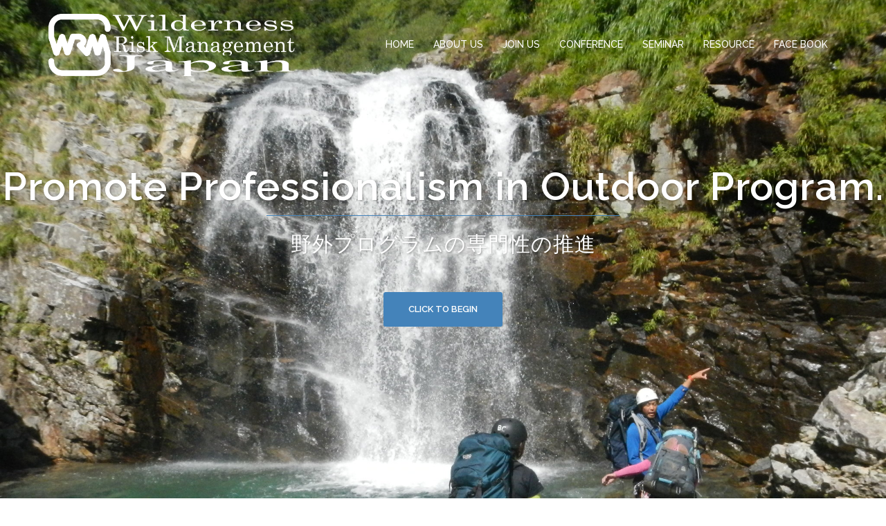

--- FILE ---
content_type: text/html; charset=UTF-8
request_url: https://wrmj.jp/join-us/
body_size: 24554
content:
<!DOCTYPE html>
<html lang="ja">
<head>
<meta charset="UTF-8">
<meta name="viewport" content="width=device-width, initial-scale=1">
<link rel="profile" href="http://gmpg.org/xfn/11">
<link rel="pingback" href="https://wrmj.jp/wp/xmlrpc.php">

<title>JOIN US &#8211; Wilderness Risk Management Japan</title>
<meta name='robots' content='max-image-preview:large' />
<link rel='dns-prefetch' href='//fonts.googleapis.com' />
<link rel='dns-prefetch' href='//s.w.org' />
<link rel="alternate" type="application/rss+xml" title="Wilderness Risk Management Japan &raquo; フィード" href="https://wrmj.jp/feed/" />
<link rel="alternate" type="application/rss+xml" title="Wilderness Risk Management Japan &raquo; コメントフィード" href="https://wrmj.jp/comments/feed/" />
		<script type="text/javascript">
			window._wpemojiSettings = {"baseUrl":"https:\/\/s.w.org\/images\/core\/emoji\/13.1.0\/72x72\/","ext":".png","svgUrl":"https:\/\/s.w.org\/images\/core\/emoji\/13.1.0\/svg\/","svgExt":".svg","source":{"concatemoji":"https:\/\/wrmj.jp\/wp\/wp-includes\/js\/wp-emoji-release.min.js?ver=5.8.12"}};
			!function(e,a,t){var n,r,o,i=a.createElement("canvas"),p=i.getContext&&i.getContext("2d");function s(e,t){var a=String.fromCharCode;p.clearRect(0,0,i.width,i.height),p.fillText(a.apply(this,e),0,0);e=i.toDataURL();return p.clearRect(0,0,i.width,i.height),p.fillText(a.apply(this,t),0,0),e===i.toDataURL()}function c(e){var t=a.createElement("script");t.src=e,t.defer=t.type="text/javascript",a.getElementsByTagName("head")[0].appendChild(t)}for(o=Array("flag","emoji"),t.supports={everything:!0,everythingExceptFlag:!0},r=0;r<o.length;r++)t.supports[o[r]]=function(e){if(!p||!p.fillText)return!1;switch(p.textBaseline="top",p.font="600 32px Arial",e){case"flag":return s([127987,65039,8205,9895,65039],[127987,65039,8203,9895,65039])?!1:!s([55356,56826,55356,56819],[55356,56826,8203,55356,56819])&&!s([55356,57332,56128,56423,56128,56418,56128,56421,56128,56430,56128,56423,56128,56447],[55356,57332,8203,56128,56423,8203,56128,56418,8203,56128,56421,8203,56128,56430,8203,56128,56423,8203,56128,56447]);case"emoji":return!s([10084,65039,8205,55357,56613],[10084,65039,8203,55357,56613])}return!1}(o[r]),t.supports.everything=t.supports.everything&&t.supports[o[r]],"flag"!==o[r]&&(t.supports.everythingExceptFlag=t.supports.everythingExceptFlag&&t.supports[o[r]]);t.supports.everythingExceptFlag=t.supports.everythingExceptFlag&&!t.supports.flag,t.DOMReady=!1,t.readyCallback=function(){t.DOMReady=!0},t.supports.everything||(n=function(){t.readyCallback()},a.addEventListener?(a.addEventListener("DOMContentLoaded",n,!1),e.addEventListener("load",n,!1)):(e.attachEvent("onload",n),a.attachEvent("onreadystatechange",function(){"complete"===a.readyState&&t.readyCallback()})),(n=t.source||{}).concatemoji?c(n.concatemoji):n.wpemoji&&n.twemoji&&(c(n.twemoji),c(n.wpemoji)))}(window,document,window._wpemojiSettings);
		</script>
		<style type="text/css">
img.wp-smiley,
img.emoji {
	display: inline !important;
	border: none !important;
	box-shadow: none !important;
	height: 1em !important;
	width: 1em !important;
	margin: 0 .07em !important;
	vertical-align: -0.1em !important;
	background: none !important;
	padding: 0 !important;
}
</style>
	<link rel='stylesheet' id='sydney-bootstrap-css'  href='https://wrmj.jp/wp/wp-content/themes/sydney/css/bootstrap/bootstrap.min.css?ver=1' type='text/css' media='all' />
<link rel='stylesheet' id='wp-block-library-css'  href='https://wrmj.jp/wp/wp-includes/css/dist/block-library/style.min.css?ver=5.8.12' type='text/css' media='all' />
<link rel='stylesheet' id='sydney-fonts-css'  href='https://fonts.googleapis.com/css?family=Source+Sans+Pro%3A400%2C400italic%2C600%7CRaleway%3A400%2C500%2C600' type='text/css' media='all' />
<link rel='stylesheet' id='sydney-style-css'  href='https://wrmj.jp/wp/wp-content/themes/sydney/style.css?ver=20170504' type='text/css' media='all' />
<style id='sydney-style-inline-css' type='text/css'>
.site-title { font-size:32px; }
.site-description { font-size:16px; }
#mainnav ul li a { font-size:14px; }
h1 { font-size:52px; }
h2 { font-size:42px; }
h3 { font-size:32px; }
h4 { font-size:25px; }
h5 { font-size:20px; }
h6 { font-size:18px; }
body { font-size:14px; }
.header-image { background-size:cover;}
.header-image { height:300px; }
.widget-area .widget_fp_social a,#mainnav ul li a:hover, .sydney_contact_info_widget span, .roll-team .team-content .name,.roll-team .team-item .team-pop .team-social li:hover a,.roll-infomation li.address:before,.roll-infomation li.phone:before,.roll-infomation li.email:before,.roll-testimonials .name,.roll-button.border,.roll-button:hover,.roll-icon-list .icon i,.roll-icon-list .content h3 a:hover,.roll-icon-box.white .content h3 a,.roll-icon-box .icon i,.roll-icon-box .content h3 a:hover,.switcher-container .switcher-icon a:focus,.go-top:hover,.hentry .meta-post a:hover,#mainnav > ul > li > a.active, #mainnav > ul > li > a:hover, button:hover, input[type="button"]:hover, input[type="reset"]:hover, input[type="submit"]:hover, .text-color, .social-menu-widget a, .social-menu-widget a:hover, .archive .team-social li a, a, h1 a, h2 a, h3 a, h4 a, h5 a, h6 a { color:#4483ba}
.woocommerce div.product .woocommerce-tabs ul.tabs li.active,.woocommerce #respond input#submit,.woocommerce a.button,.woocommerce button.button,.woocommerce input.button,.project-filter li a.active, .project-filter li a:hover,.preloader .pre-bounce1, .preloader .pre-bounce2,.roll-team .team-item .team-pop,.roll-progress .progress-animate,.roll-socials li a:hover,.roll-project .project-item .project-pop,.roll-project .project-filter li.active,.roll-project .project-filter li:hover,.roll-button.light:hover,.roll-button.border:hover,.roll-button,.roll-icon-box.white .icon,.owl-theme .owl-controls .owl-page.active span,.owl-theme .owl-controls.clickable .owl-page:hover span,.go-top,.bottom .socials li:hover a,.sidebar .widget:before,.blog-pagination ul li.active,.blog-pagination ul li:hover a,.content-area .hentry:after,.text-slider .maintitle:after,.error-wrap #search-submit:hover,#mainnav .sub-menu li:hover > a,#mainnav ul li ul:after, button, input[type="button"], input[type="reset"], input[type="submit"], .panel-grid-cell .widget-title:after { background-color:#4483ba}
.roll-socials li a:hover,.roll-socials li a,.roll-button.light:hover,.roll-button.border,.roll-button,.roll-icon-list .icon,.roll-icon-box .icon,.owl-theme .owl-controls .owl-page span,.comment .comment-detail,.widget-tags .tag-list a:hover,.blog-pagination ul li,.hentry blockquote,.error-wrap #search-submit:hover,textarea:focus,input[type="text"]:focus,input[type="password"]:focus,input[type="datetime"]:focus,input[type="datetime-local"]:focus,input[type="date"]:focus,input[type="month"]:focus,input[type="time"]:focus,input[type="week"]:focus,input[type="number"]:focus,input[type="email"]:focus,input[type="url"]:focus,input[type="search"]:focus,input[type="tel"]:focus,input[type="color"]:focus, button, input[type="button"], input[type="reset"], input[type="submit"], .archive .team-social li a { border-color:#4483ba}
.site-header.float-header { background-color:rgba(0,0,0,0.9);}
@media only screen and (max-width: 1024px) { .site-header { background-color:#000000;}}
.site-title a, .site-title a:hover { color:#ffffff}
.site-description { color:#ffffff}
#mainnav ul li a, #mainnav ul li::before { color:#ffffff}
#mainnav .sub-menu li a { color:#ffffff}
#mainnav .sub-menu li a { background:#1c1c1c}
.text-slider .maintitle, .text-slider .subtitle { color:#ffffff}
body { color:#767676}
#secondary { background-color:#ffffff}
#secondary, #secondary a, #secondary .widget-title { color:#767676}
.footer-widgets { background-color:#252525}
.btn-menu { color:#ffffff}
#mainnav ul li a:hover { color:#d65050}
.site-footer { background-color:#1c1c1c}
.site-footer,.site-footer a { color:#666666}
.overlay { background-color:#000000}
.page-wrap { padding-top:83px;}
.page-wrap { padding-bottom:100px;}
@media only screen and (max-width: 1025px) {		
			.mobile-slide {
				display: block;
			}
			.slide-item {
				background-image: none !important;
			}
			.header-slider {
			}
			.slide-item {
				height: auto !important;
			}
			.slide-inner {
				min-height: initial;
			} 
		}

</style>
<link rel='stylesheet' id='sydney-font-awesome-css'  href='https://wrmj.jp/wp/wp-content/themes/sydney/fonts/font-awesome.min.css?ver=5.8.12' type='text/css' media='all' />
<!--[if lte IE 9]>
<link rel='stylesheet' id='sydney-ie9-css'  href='https://wrmj.jp/wp/wp-content/themes/sydney/css/ie9.css?ver=5.8.12' type='text/css' media='all' />
<![endif]-->
<script type='text/javascript' src='https://wrmj.jp/wp/wp-includes/js/jquery/jquery.min.js?ver=3.6.0' id='jquery-core-js'></script>
<script type='text/javascript' src='https://wrmj.jp/wp/wp-includes/js/jquery/jquery-migrate.min.js?ver=3.3.2' id='jquery-migrate-js'></script>
<link rel="https://api.w.org/" href="https://wrmj.jp/wp-json/" /><link rel="alternate" type="application/json" href="https://wrmj.jp/wp-json/wp/v2/pages/166" /><link rel="EditURI" type="application/rsd+xml" title="RSD" href="https://wrmj.jp/wp/xmlrpc.php?rsd" />
<link rel="wlwmanifest" type="application/wlwmanifest+xml" href="https://wrmj.jp/wp/wp-includes/wlwmanifest.xml" /> 
<meta name="generator" content="WordPress 5.8.12" />
<link rel="canonical" href="https://wrmj.jp/join-us/" />
<link rel='shortlink' href='https://wrmj.jp/?p=166' />
<link rel="alternate" type="application/json+oembed" href="https://wrmj.jp/wp-json/oembed/1.0/embed?url=https%3A%2F%2Fwrmj.jp%2Fjoin-us%2F" />
<link rel="alternate" type="text/xml+oembed" href="https://wrmj.jp/wp-json/oembed/1.0/embed?url=https%3A%2F%2Fwrmj.jp%2Fjoin-us%2F&#038;format=xml" />
<link rel="icon" href="https://wrmj.jp/wp/wp-content/uploads/2021/07/cropped-スクリーンショット-2021-07-22-18.01.32-32x32.png" sizes="32x32" />
<link rel="icon" href="https://wrmj.jp/wp/wp-content/uploads/2021/07/cropped-スクリーンショット-2021-07-22-18.01.32-192x192.png" sizes="192x192" />
<link rel="apple-touch-icon" href="https://wrmj.jp/wp/wp-content/uploads/2021/07/cropped-スクリーンショット-2021-07-22-18.01.32-180x180.png" />
<meta name="msapplication-TileImage" content="https://wrmj.jp/wp/wp-content/uploads/2021/07/cropped-スクリーンショット-2021-07-22-18.01.32-270x270.png" />
</head>

<body class="page-template-default page page-id-166">

	<div class="preloader">
	    <div class="spinner">
	        <div class="pre-bounce1"></div>
	        <div class="pre-bounce2"></div>
	    </div>
	</div>
	
<div id="page" class="hfeed site">
	<a class="skip-link screen-reader-text" href="#content">コンテンツへスキップ</a>

	
	<header id="masthead" class="site-header" role="banner">
		<div class="header-wrap">
            <div class="container">
                <div class="row">
				<div class="col-md-4 col-sm-8 col-xs-12">
		        					<a href="https://wrmj.jp/" title="Wilderness Risk Management Japan"><img class="site-logo" src="http://wrmj.jp/wp/wp-content/uploads/2017/10/WRMロゴバナー.png" alt="Wilderness Risk Management Japan" /></a>
		        				</div>
				<div class="col-md-8 col-sm-4 col-xs-12">
					<div class="btn-menu"></div>
					<nav id="mainnav" class="mainnav" role="navigation">
						<div class="menu-%e5%9f%ba%e6%9c%ac%e3%83%a1%e3%83%8b%e3%83%a5%e3%83%bc-container"><ul id="menu-%e5%9f%ba%e6%9c%ac%e3%83%a1%e3%83%8b%e3%83%a5%e3%83%bc" class="menu"><li id="menu-item-9" class="menu-item menu-item-type-custom menu-item-object-custom menu-item-home menu-item-9"><a href="http://wrmj.jp/">HOME</a></li>
<li id="menu-item-13" class="menu-item menu-item-type-post_type menu-item-object-page menu-item-has-children menu-item-13"><a href="https://wrmj.jp/about-us/">ABOUT US</a>
<ul class="sub-menu">
	<li id="menu-item-105" class="menu-item menu-item-type-post_type menu-item-object-page menu-item-105"><a href="https://wrmj.jp/board/">理事会</a></li>
	<li id="menu-item-104" class="menu-item menu-item-type-post_type menu-item-object-page menu-item-104"><a href="https://wrmj.jp/member/">団体会員</a></li>
</ul>
</li>
<li id="menu-item-131" class="menu-item menu-item-type-post_type menu-item-object-page menu-item-has-children menu-item-131"><a href="https://wrmj.jp/join-us-2/">JOIN US</a>
<ul class="sub-menu">
	<li id="menu-item-19" class="menu-item menu-item-type-post_type menu-item-object-page menu-item-19"><a href="https://wrmj.jp/benefit/">会員特典</a></li>
	<li id="menu-item-189" class="menu-item menu-item-type-custom menu-item-object-custom menu-item-189"><a href="https://docs.google.com/forms/d/e/1FAIpQLSeJVxlWpcS8QvDef1e3emIuufPpAsKql8ZpesWsV_mzYJMlUQ/viewform?c=0&#038;w=1">入会申込</a></li>
</ul>
</li>
<li id="menu-item-15" class="menu-item menu-item-type-taxonomy menu-item-object-category menu-item-has-children menu-item-15"><a href="https://wrmj.jp/category/professional/">CONFERENCE</a>
<ul class="sub-menu">
	<li id="menu-item-385" class="menu-item menu-item-type-custom menu-item-object-custom menu-item-385"><a href="http://wrmj.jp/4conf/">2021第4回WRMカンファレンス</a></li>
	<li id="menu-item-200" class="menu-item menu-item-type-custom menu-item-object-custom menu-item-200"><a href="http://wrmj.jp/3conf/">2019第3回WRMJカンファレンス</a></li>
	<li id="menu-item-34" class="menu-item menu-item-type-custom menu-item-object-custom menu-item-34"><a href="http://wrmj.jp/conf2/">2018第２回WRMJカンファレンス</a></li>
	<li id="menu-item-16" class="menu-item menu-item-type-custom menu-item-object-custom menu-item-16"><a href="http://weaj.jp/wrmc/">2017第1回WRMJカンファレンス</a></li>
</ul>
</li>
<li id="menu-item-352" class="menu-item menu-item-type-taxonomy menu-item-object-category menu-item-has-children menu-item-352"><a href="https://wrmj.jp/category/seminar/">SEMINAR</a>
<ul class="sub-menu">
	<li id="menu-item-391" class="menu-item menu-item-type-post_type menu-item-object-post menu-item-391"><a href="https://wrmj.jp/2020/03/29/seminar2/">2020第2回WRMゼミナール</a></li>
	<li id="menu-item-356" class="menu-item menu-item-type-post_type menu-item-object-post menu-item-356"><a href="https://wrmj.jp/2019/12/06/seminar/">2019第1回WRMゼミナール</a></li>
</ul>
</li>
<li id="menu-item-99" class="menu-item menu-item-type-post_type menu-item-object-page menu-item-has-children menu-item-99"><a href="https://wrmj.jp/resource/">RESOURCE</a>
<ul class="sub-menu">
	<li id="menu-item-184" class="menu-item menu-item-type-custom menu-item-object-custom menu-item-184"><a href="http://wrmj.jp/column/">リレーコラム</a></li>
	<li id="menu-item-179" class="menu-item menu-item-type-post_type menu-item-object-page menu-item-179"><a href="https://wrmj.jp/course/">コース</a></li>
</ul>
</li>
<li id="menu-item-135" class="menu-item menu-item-type-custom menu-item-object-custom menu-item-135"><a href="https://www.facebook.com/WildernessJapan/">FACE BOOK</a></li>
</ul></div>					</nav><!-- #site-navigation -->
				</div>
				</div>
			</div>
		</div>
	</header><!-- #masthead -->

	
	<div class="sydney-hero-area">
		
    <div id="slideshow" class="header-slider" data-speed="4000" data-mobileslider="responsive">
        <div class="slides-container">

                                <div class="slide-item" style="background-image:url('http://wrmj.jp/wp/wp-content/uploads/2017/10/スクリーンショット-2017-10-15-14.57.20.png');">
                    <img class="mobile-slide preserve" src="http://wrmj.jp/wp/wp-content/uploads/2017/10/スクリーンショット-2017-10-15-14.57.20.png" alt=""/>
                    <div class="slide-inner">
                        <div class="contain animated fadeInRightBig text-slider">
                        <h2 class="maintitle">Provide Outdoor Program in Safety.</h2>
                        <p class="subtitle">野外プログラムの安全な提供</p>
                        </div>
                        <a href="#primary" class="roll-button button-slider">Click to begin</a>                    </div>
                </div>
                                <div class="slide-item" style="background-image:url('http://wrmj.jp/wp/wp-content/uploads/2017/10/DSCN2816.jpg');">
                    <img class="mobile-slide preserve" src="http://wrmj.jp/wp/wp-content/uploads/2017/10/DSCN2816.jpg" alt=""/>
                    <div class="slide-inner">
                        <div class="contain animated fadeInRightBig text-slider">
                        <h2 class="maintitle">Promote Professionalism in Outdoor Program.</h2>
                        <p class="subtitle">野外プログラムの専門性の推進</p>
                        </div>
                        <a href="#primary" class="roll-button button-slider">Click to begin</a>                    </div>
                </div>
                                <div class="slide-item" style="background-image:url('http://wrmj.jp/wp/wp-content/uploads/2017/10/IMG_0196.jpg');">
                    <img class="mobile-slide preserve" src="http://wrmj.jp/wp/wp-content/uploads/2017/10/IMG_0196.jpg" alt=""/>
                    <div class="slide-inner">
                        <div class="contain animated fadeInRightBig text-slider">
                        <h2 class="maintitle">Sustainable Development in Outdoor Program.</h2>
                        <p class="subtitle">野外プログラムの持続可能な発展</p>
                        </div>
                        <a href="#primary" class="roll-button button-slider">Click to begin</a>                    </div>
                </div>
                                <div class="slide-item" style="background-image:url('http://wrmj.jp/wp/wp-content/uploads/2017/10/DSCN2667.jpg');">
                    <img class="mobile-slide preserve" src="http://wrmj.jp/wp/wp-content/uploads/2017/10/DSCN2667.jpg" alt=""/>
                    <div class="slide-inner">
                        <div class="contain animated fadeInRightBig text-slider">
                        <h2 class="maintitle">Establish Social Status of Outdoor Program.</h2>
                        <p class="subtitle">野外プログラムの社会的地位の確立</p>
                        </div>
                        <a href="#primary" class="roll-button button-slider">Click to begin</a>                    </div>
                </div>
                
        </div>  
            </div>

    		<div class="header-image">
			<div class="overlay"></div>			<img class="header-inner" src="" width="1920" alt="Wilderness Risk Management Japan" title="Wilderness Risk Management Japan">
		</div>
		
			</div>

	
	<div id="content" class="page-wrap">
		<div class="container content-wrapper">
			<div class="row">	
	<div id="primary" class="content-area col-md-9">
		<main id="main" class="post-wrap" role="main">

			
				
<article id="post-166" class="post-166 page type-page status-publish hentry">
	<header class="entry-header">
		<h1 class="title-post entry-title">JOIN US</h1>	</header><!-- .entry-header -->

	<div class="entry-content">
		<p>以下のようエントリーフォームを事務局までメール(info@wrmj.jp)かFAX(03-6763-0030)でお送りください。</p>
<p>エントリーフォーム（COMING SOOM）</p>
			</div><!-- .entry-content -->

	<footer class="entry-footer">
			</footer><!-- .entry-footer -->
</article><!-- #post-## -->

				
			
		</main><!-- #main -->
	</div><!-- #primary -->


<div id="secondary" class="widget-area col-md-3" role="complementary">
	
		<aside id="recent-posts-2" class="widget widget_recent_entries">
		<h3 class="widget-title">団体会員最新情報</h3>
		<ul>
											<li>
					<a href="https://wrmj.jp/2020/03/29/seminar2/">2020第2回ウィルダネスリスクマネジメントゼミナール</a>
											<span class="post-date">2020年3月29日</span>
									</li>
											<li>
					<a href="https://wrmj.jp/2019/12/06/seminar/">2019第1回ゼミナール</a>
											<span class="post-date">2019年12月6日</span>
									</li>
											<li>
					<a href="https://wrmj.jp/2017/10/13/%e7%ac%ac%ef%bc%93%e5%9b%9e%e6%97%a5%e6%9c%ac%e6%95%91%e8%ad%b7%e6%95%91%e6%80%a5%e5%ad%a6%e4%bc%9a%e5%ad%a6%e8%a1%93%e9%9b%86%e4%bc%9a/">第３回日本救護救急学会学術集会</a>
											<span class="post-date">2017年10月13日</span>
									</li>
											<li>
					<a href="https://wrmj.jp/2017/10/13/%e5%8c%97%e9%87%8c%e5%a4%a7%e5%ad%a6%e9%87%8e%e5%a4%96%e6%95%91%e6%80%a5%e6%b3%95%e3%83%af%e3%83%bc%e3%82%af%e3%82%b7%e3%83%a7%e3%83%83%e3%83%97/">北里大学野外救急法ワークショップ</a>
											<span class="post-date">2017年10月13日</span>
									</li>
					</ul>

		</aside></div><!-- #secondary -->
			</div>
		</div>
	</div><!-- #content -->

	
			

	
	<div id="sidebar-footer" class="footer-widgets widget-area" role="complementary">
		<div class="container">
							<div class="sidebar-column col-md-4">
					<aside id="text-2" class="widget widget_text"><h3 class="widget-title">ABOUT US</h3>			<div class="textwidget"><p><a href="http://wrmj.jp/%e7%90%86%e4%ba%8b%e4%bc%9a/" target="_blank" rel="noopener">理事会</a><br />
<a href="http://wrmj.jp/%e5%9b%a3%e4%bd%93%e4%bc%9a%e5%93%a1-2/" target="_blank" rel="noopener">団体会員</a><br />
<a href="http://wrmj.jp/%e4%bc%9a%e5%89%87/" target="_blank" rel="noopener">会則</a><br />
<a href="http://wrmj.jp/%e5%80%8b%e4%ba%ba%e6%83%85%e5%a0%b1%e4%bf%9d%e8%ad%b7%e8%a6%8f%e5%ae%9a/" target="_blank" rel="noopener">プライバシー</a><br />
<a href="http://wrmj.jp/%e3%82%b5%e3%82%a4%e3%83%88%e3%83%9d%e3%83%aa%e3%82%b7%e3%83%bc/" target="_blank" rel="noopener">サイトポリシー</a></p>
</div>
		</aside>				</div>
				
							<div class="sidebar-column col-md-4">
					<aside id="text-3" class="widget widget_text"><h3 class="widget-title">CONTACT US</h3>			<div class="textwidget"><p>WRMJ事務局<br />
住所：〒177-0041<br />
東京都練馬区石神井町7-32-19<br />
一般社団法人WMAJ内<br />
Ｅメール:info@wrmj.jp</p>
</div>
		</aside>				</div>
				
							<div class="sidebar-column col-md-4">
					<aside id="meta-2" class="widget widget_meta"><h3 class="widget-title">メタ情報</h3>
		<ul>
						<li><a href="https://wrmj.jp/wp/wp-login.php">ログイン</a></li>
			<li><a href="https://wrmj.jp/feed/">投稿フィード</a></li>
			<li><a href="https://wrmj.jp/comments/feed/">コメントフィード</a></li>

			<li><a href="https://ja.wordpress.org/">WordPress.org</a></li>
		</ul>

		</aside>				</div>
				
				
		</div>	
	</div>	
    <a class="go-top"><i class="fa fa-angle-up"></i></a>
		
	<footer id="colophon" class="site-footer" role="contentinfo">
		<div class="site-info container">
			<a href="http://ja.wordpress.org/">Proudly powered by WordPress</a>
			<span class="sep"> | </span>
			テーマ: <a href="https://athemes.com/theme/sydney" rel="designer">Sydney</a> by aThemes.		</div><!-- .site-info -->
	</footer><!-- #colophon -->

	
</div><!-- #page -->

<script type='text/javascript' src='https://wrmj.jp/wp/wp-content/themes/sydney/js/scripts.js?ver=5.8.12' id='sydney-scripts-js'></script>
<script type='text/javascript' src='https://wrmj.jp/wp/wp-content/themes/sydney/js/main.min.js?ver=20170504' id='sydney-main-js'></script>
<script type='text/javascript' src='https://wrmj.jp/wp/wp-content/themes/sydney/js/skip-link-focus-fix.js?ver=20130115' id='sydney-skip-link-focus-fix-js'></script>
<script type='text/javascript' src='https://wrmj.jp/wp/wp-includes/js/wp-embed.min.js?ver=5.8.12' id='wp-embed-js'></script>

</body>
</html>
